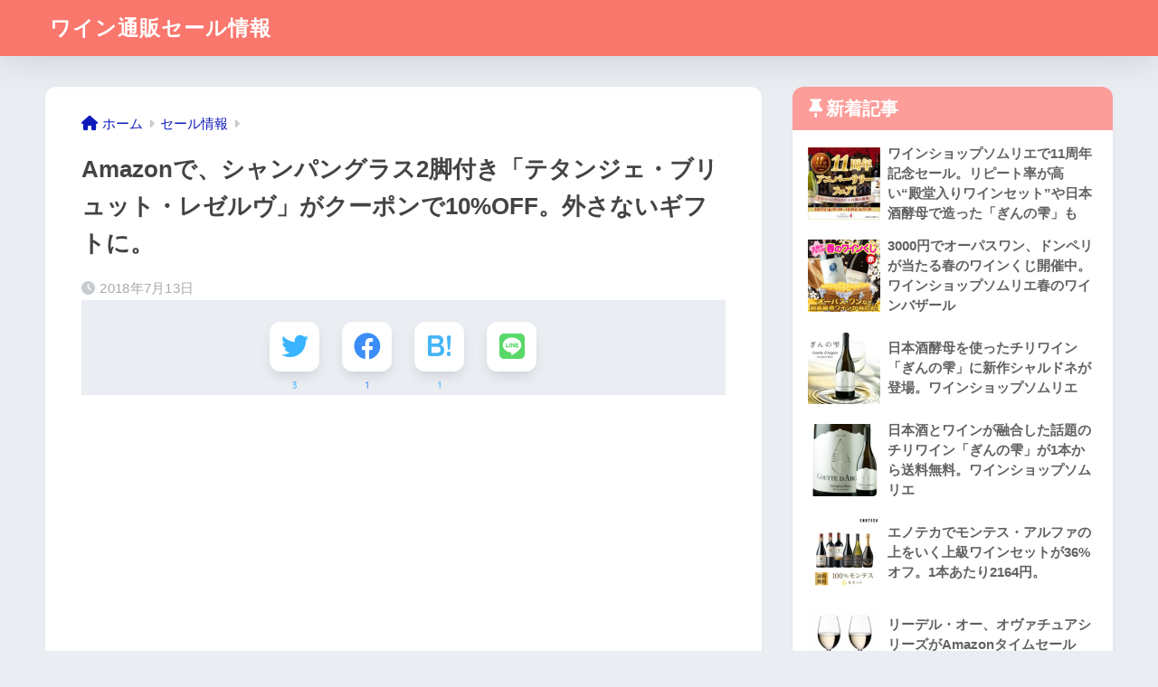

--- FILE ---
content_type: text/html; charset=UTF-8
request_url: https://salewine.net/taittinger
body_size: 15634
content:
<!DOCTYPE html>
<html lang="ja">
<head>
<meta charset="utf-8">
<meta http-equiv="X-UA-Compatible" content="IE=edge">
<meta name="HandheldFriendly" content="True">
<meta name="MobileOptimized" content="320">
<meta name="viewport" content="width=device-width, initial-scale=1, viewport-fit=cover"/>
<meta name="msapplication-TileColor" content="#fa776d">
<meta name="theme-color" content="#fa776d">
<link rel="pingback" href="https://salewine.net/xmlrpc.php">
<title>Amazonで、シャンパングラス2脚付き「テタンジェ・ブリュット・レゼルヴ」がクーポンで10%OFF。外さないギフトに。 | ワイン通販セール情報</title>
<meta name='robots' content='max-image-preview:large'/>
<link rel='dns-prefetch' href='//fonts.googleapis.com'/>
<link rel='dns-prefetch' href='//use.fontawesome.com'/>
<link rel="alternate" type="application/rss+xml" title="ワイン通販セール情報 &raquo; フィード" href="https://salewine.net/feed"/>
<link rel="alternate" type="application/rss+xml" title="ワイン通販セール情報 &raquo; コメントフィード" href="https://salewine.net/comments/feed"/>
<script type="text/javascript">window._wpemojiSettings={"baseUrl":"https:\/\/s.w.org\/images\/core\/emoji\/14.0.0\/72x72\/","ext":".png","svgUrl":"https:\/\/s.w.org\/images\/core\/emoji\/14.0.0\/svg\/","svgExt":".svg","source":{"concatemoji":"https:\/\/salewine.net\/wp-includes\/js\/wp-emoji-release.min.js?ver=6.1.1"}};!function(e,a,t){var n,r,o,i=a.createElement("canvas"),p=i.getContext&&i.getContext("2d");function s(e,t){var a=String.fromCharCode,e=(p.clearRect(0,0,i.width,i.height),p.fillText(a.apply(this,e),0,0),i.toDataURL());return p.clearRect(0,0,i.width,i.height),p.fillText(a.apply(this,t),0,0),e===i.toDataURL()}function c(e){var t=a.createElement("script");t.src=e,t.defer=t.type="text/javascript",a.getElementsByTagName("head")[0].appendChild(t)}for(o=Array("flag","emoji"),t.supports={everything:!0,everythingExceptFlag:!0},r=0;r<o.length;r++)t.supports[o[r]]=function(e){if(p&&p.fillText)switch(p.textBaseline="top",p.font="600 32px Arial",e){case"flag":return s([127987,65039,8205,9895,65039],[127987,65039,8203,9895,65039])?!1:!s([55356,56826,55356,56819],[55356,56826,8203,55356,56819])&&!s([55356,57332,56128,56423,56128,56418,56128,56421,56128,56430,56128,56423,56128,56447],[55356,57332,8203,56128,56423,8203,56128,56418,8203,56128,56421,8203,56128,56430,8203,56128,56423,8203,56128,56447]);case"emoji":return!s([129777,127995,8205,129778,127999],[129777,127995,8203,129778,127999])}return!1}(o[r]),t.supports.everything=t.supports.everything&&t.supports[o[r]],"flag"!==o[r]&&(t.supports.everythingExceptFlag=t.supports.everythingExceptFlag&&t.supports[o[r]]);t.supports.everythingExceptFlag=t.supports.everythingExceptFlag&&!t.supports.flag,t.DOMReady=!1,t.readyCallback=function(){t.DOMReady=!0},t.supports.everything||(n=function(){t.readyCallback()},a.addEventListener?(a.addEventListener("DOMContentLoaded",n,!1),e.addEventListener("load",n,!1)):(e.attachEvent("onload",n),a.attachEvent("onreadystatechange",function(){"complete"===a.readyState&&t.readyCallback()})),(e=t.source||{}).concatemoji?c(e.concatemoji):e.wpemoji&&e.twemoji&&(c(e.twemoji),c(e.wpemoji)))}(window,document,window._wpemojiSettings);</script>
<style type="text/css">
img.wp-smiley,
img.emoji {
display: inline !important;
border: none !important;
box-shadow: none !important;
height: 1em !important;
width: 1em !important;
margin: 0 0.07em !important;
vertical-align: -0.1em !important;
background: none !important;
padding: 0 !important;
}
</style>
<!-- <link rel='stylesheet' id='sng-stylesheet-css' href='https://salewine.net/wp-content/themes/sango-theme/style.css?version=3.6.17' type='text/css' media='all' /> -->
<!-- <link rel='stylesheet' id='sng-option-css' href='https://salewine.net/wp-content/themes/sango-theme/entry-option.css?version=3.6.17' type='text/css' media='all' /> -->
<!-- <link rel='stylesheet' id='sng-old-css-css' href='https://salewine.net/wp-content/themes/sango-theme/style-old.css?version=3.6.17' type='text/css' media='all' /> -->
<!-- <link rel='stylesheet' id='sango_theme_gutenberg-style-css' href='https://salewine.net/wp-content/themes/sango-theme/library/gutenberg/dist/build/style-blocks.css?version=3.6.17' type='text/css' media='all' /> -->
<link rel="stylesheet" type="text/css" href="//salewine.net/wp-content/cache/wpfc-minified/qk4qrsry/8i5ce.css" media="all"/>
<style id='sango_theme_gutenberg-style-inline-css' type='text/css'>
:root{--sgb-main-color:#fa776d;--sgb-pastel-color:#fc9d9a;--sgb-accent-color:#82d1f2;--sgb-widget-title-color:#ffffff;--sgb-widget-title-bg-color:#fc9d9a;--sgb-bg-color:#eaedf2;--wp--preset--color--sango-main:var(--sgb-main-color);--wp--preset--color--sango-pastel:var(--sgb-pastel-color);--wp--preset--color--sango-accent:var(--sgb-accent-color)}
</style>
<link rel='stylesheet' id='sng-googlefonts-css' href='https://fonts.googleapis.com/css?family=Quicksand%3A500%2C700&#038;display=swap' type='text/css' media='all'/>
<link rel='stylesheet' id='sng-fontawesome-css' href='https://use.fontawesome.com/releases/v6.1.1/css/all.css' type='text/css' media='all'/>
<!-- <link rel='stylesheet' id='wp-block-library-css' href='https://salewine.net/wp-includes/css/dist/block-library/style.min.css?ver=6.1.1' type='text/css' media='all' /> -->
<link rel="stylesheet" type="text/css" href="//salewine.net/wp-content/cache/wpfc-minified/8ae5a11p/bkdkk.css" media="all"/>
<style id='global-styles-inline-css' type='text/css'>
body{--wp--preset--color--black: #000000;--wp--preset--color--cyan-bluish-gray: #abb8c3;--wp--preset--color--white: #ffffff;--wp--preset--color--pale-pink: #f78da7;--wp--preset--color--vivid-red: #cf2e2e;--wp--preset--color--luminous-vivid-orange: #ff6900;--wp--preset--color--luminous-vivid-amber: #fcb900;--wp--preset--color--light-green-cyan: #7bdcb5;--wp--preset--color--vivid-green-cyan: #00d084;--wp--preset--color--pale-cyan-blue: #8ed1fc;--wp--preset--color--vivid-cyan-blue: #0693e3;--wp--preset--color--vivid-purple: #9b51e0;--wp--preset--color--sango-main: var(--sgb-main-color);--wp--preset--color--sango-pastel: var(--sgb-pastel-color);--wp--preset--color--sango-accent: var(--sgb-accent-color);--wp--preset--color--sango-blue: #009EF3;--wp--preset--color--sango-orange: #ffb36b;--wp--preset--color--sango-red: #f88080;--wp--preset--color--sango-green: #90d581;--wp--preset--color--sango-black: #333;--wp--preset--color--sango-gray: gray;--wp--preset--color--sango-silver: whitesmoke;--wp--preset--color--sango-light-blue: #b4e0fa;--wp--preset--color--sango-light-red: #ffebeb;--wp--preset--color--sango-light-orange: #fff9e6;--wp--preset--gradient--vivid-cyan-blue-to-vivid-purple: linear-gradient(135deg,rgba(6,147,227,1) 0%,rgb(155,81,224) 100%);--wp--preset--gradient--light-green-cyan-to-vivid-green-cyan: linear-gradient(135deg,rgb(122,220,180) 0%,rgb(0,208,130) 100%);--wp--preset--gradient--luminous-vivid-amber-to-luminous-vivid-orange: linear-gradient(135deg,rgba(252,185,0,1) 0%,rgba(255,105,0,1) 100%);--wp--preset--gradient--luminous-vivid-orange-to-vivid-red: linear-gradient(135deg,rgba(255,105,0,1) 0%,rgb(207,46,46) 100%);--wp--preset--gradient--very-light-gray-to-cyan-bluish-gray: linear-gradient(135deg,rgb(238,238,238) 0%,rgb(169,184,195) 100%);--wp--preset--gradient--cool-to-warm-spectrum: linear-gradient(135deg,rgb(74,234,220) 0%,rgb(151,120,209) 20%,rgb(207,42,186) 40%,rgb(238,44,130) 60%,rgb(251,105,98) 80%,rgb(254,248,76) 100%);--wp--preset--gradient--blush-light-purple: linear-gradient(135deg,rgb(255,206,236) 0%,rgb(152,150,240) 100%);--wp--preset--gradient--blush-bordeaux: linear-gradient(135deg,rgb(254,205,165) 0%,rgb(254,45,45) 50%,rgb(107,0,62) 100%);--wp--preset--gradient--luminous-dusk: linear-gradient(135deg,rgb(255,203,112) 0%,rgb(199,81,192) 50%,rgb(65,88,208) 100%);--wp--preset--gradient--pale-ocean: linear-gradient(135deg,rgb(255,245,203) 0%,rgb(182,227,212) 50%,rgb(51,167,181) 100%);--wp--preset--gradient--electric-grass: linear-gradient(135deg,rgb(202,248,128) 0%,rgb(113,206,126) 100%);--wp--preset--gradient--midnight: linear-gradient(135deg,rgb(2,3,129) 0%,rgb(40,116,252) 100%);--wp--preset--duotone--dark-grayscale: url('#wp-duotone-dark-grayscale');--wp--preset--duotone--grayscale: url('#wp-duotone-grayscale');--wp--preset--duotone--purple-yellow: url('#wp-duotone-purple-yellow');--wp--preset--duotone--blue-red: url('#wp-duotone-blue-red');--wp--preset--duotone--midnight: url('#wp-duotone-midnight');--wp--preset--duotone--magenta-yellow: url('#wp-duotone-magenta-yellow');--wp--preset--duotone--purple-green: url('#wp-duotone-purple-green');--wp--preset--duotone--blue-orange: url('#wp-duotone-blue-orange');--wp--preset--font-size--small: 13px;--wp--preset--font-size--medium: 20px;--wp--preset--font-size--large: 36px;--wp--preset--font-size--x-large: 42px;--wp--preset--font-family--default: "Helvetica", "Arial", "Hiragino Kaku Gothic ProN", "Hiragino Sans", YuGothic, "Yu Gothic", "メイリオ", Meiryo, sans-serif;--wp--preset--font-family--notosans: "Noto Sans JP", var(--wp--preset--font-family--default);--wp--preset--font-family--mplusrounded: "M PLUS Rounded 1c", var(--wp--preset--font-family--default);--wp--preset--font-family--dfont: "Quicksand", var(--wp--preset--font-family--default);--wp--preset--spacing--20: 0.44rem;--wp--preset--spacing--30: 0.67rem;--wp--preset--spacing--40: 1rem;--wp--preset--spacing--50: 1.5rem;--wp--preset--spacing--60: 2.25rem;--wp--preset--spacing--70: 3.38rem;--wp--preset--spacing--80: 5.06rem;--wp--custom--wrap--width: 92%;--wp--custom--wrap--default-width: 800px;--wp--custom--wrap--content-width: 1180px;--wp--custom--wrap--max-width: var(--wp--custom--wrap--content-width);--wp--custom--wrap--side: 30%;--wp--custom--wrap--gap: 2em;--wp--custom--wrap--mobile--padding: 15px;--wp--custom--shadow--large: 0 15px 30px -7px rgba(0, 12, 66, 0.15 );--wp--custom--shadow--large-hover: 0 40px 50px -15px rgba(0, 12, 66, 0.2 );--wp--custom--shadow--medium: 0 6px 13px -3px rgba(0, 12, 66, 0.1), 0 0px 1px rgba(0,30,100, 0.1 );--wp--custom--shadow--medium-hover: 0 12px 45px -9px rgb(0 0 0 / 23%);--wp--custom--shadow--solid: 0 1px 2px 0 rgba(24, 44, 84, 0.1), 0 1px 3px 1px rgba(24, 44, 84, 0.1);--wp--custom--shadow--solid-hover: 0 2px 4px 0 rgba(24, 44, 84, 0.1), 0 2px 8px 0 rgba(24, 44, 84, 0.1);--wp--custom--shadow--small: 0 2px 4px #4385bb12;--wp--custom--rounded--medium: 12px;--wp--custom--rounded--small: 6px;--wp--custom--widget--padding-horizontal: 18px;--wp--custom--widget--padding-vertical: 6px;--wp--custom--widget--icon-margin: 6px;--wp--custom--widget--gap: 2.5em;--wp--custom--entry--gap: 1.5rem;--wp--custom--entry--gap-mobile: 1rem;--wp--custom--entry--border-color: #eaedf2;--wp--custom--animation--fade-in: fadeIn 0.7s ease 0s 1 normal;--wp--custom--animation--header: fadeHeader 1s ease 0s 1 normal;--wp--custom--transition--default: 0.3s ease-in-out;--wp--custom--totop--opacity: 0.6;--wp--custom--totop--right: 18px;--wp--custom--totop--bottom: 20px;--wp--custom--totop--mobile--right: 15px;--wp--custom--totop--mobile--bottom: 10px;--wp--custom--toc--button--opacity: 0.6;--wp--custom--footer--column-gap: 40px;}body { margin: 0;--wp--style--global--content-size: 900px;--wp--style--global--wide-size: 980px; }.wp-site-blocks > .alignleft { float: left; margin-right: 2em; }.wp-site-blocks > .alignright { float: right; margin-left: 2em; }.wp-site-blocks > .aligncenter { justify-content: center; margin-left: auto; margin-right: auto; }.wp-site-blocks > * { margin-block-start: 0; margin-block-end: 0; }.wp-site-blocks > * + * { margin-block-start: 1.5rem; }body { --wp--style--block-gap: 1.5rem; }body .is-layout-flow > *{margin-block-start: 0;margin-block-end: 0;}body .is-layout-flow > * + *{margin-block-start: 1.5rem;margin-block-end: 0;}body .is-layout-constrained > *{margin-block-start: 0;margin-block-end: 0;}body .is-layout-constrained > * + *{margin-block-start: 1.5rem;margin-block-end: 0;}body .is-layout-flex{gap: 1.5rem;}body .is-layout-flow > .alignleft{float: left;margin-inline-start: 0;margin-inline-end: 2em;}body .is-layout-flow > .alignright{float: right;margin-inline-start: 2em;margin-inline-end: 0;}body .is-layout-flow > .aligncenter{margin-left: auto !important;margin-right: auto !important;}body .is-layout-constrained > .alignleft{float: left;margin-inline-start: 0;margin-inline-end: 2em;}body .is-layout-constrained > .alignright{float: right;margin-inline-start: 2em;margin-inline-end: 0;}body .is-layout-constrained > .aligncenter{margin-left: auto !important;margin-right: auto !important;}body .is-layout-constrained > :where(:not(.alignleft):not(.alignright):not(.alignfull)){max-width: var(--wp--style--global--content-size);margin-left: auto !important;margin-right: auto !important;}body .is-layout-constrained > .alignwide{max-width: var(--wp--style--global--wide-size);}body .is-layout-flex{display: flex;}body .is-layout-flex{flex-wrap: wrap;align-items: center;}body .is-layout-flex > *{margin: 0;}body{font-family: var(--sgb-font-family);padding-top: 0px;padding-right: 0px;padding-bottom: 0px;padding-left: 0px;}a:where(:not(.wp-element-button)){text-decoration: underline;}.wp-element-button, .wp-block-button__link{background-color: #32373c;border-width: 0;color: #fff;font-family: inherit;font-size: inherit;line-height: inherit;padding: calc(0.667em + 2px) calc(1.333em + 2px);text-decoration: none;}.has-black-color{color: var(--wp--preset--color--black) !important;}.has-cyan-bluish-gray-color{color: var(--wp--preset--color--cyan-bluish-gray) !important;}.has-white-color{color: var(--wp--preset--color--white) !important;}.has-pale-pink-color{color: var(--wp--preset--color--pale-pink) !important;}.has-vivid-red-color{color: var(--wp--preset--color--vivid-red) !important;}.has-luminous-vivid-orange-color{color: var(--wp--preset--color--luminous-vivid-orange) !important;}.has-luminous-vivid-amber-color{color: var(--wp--preset--color--luminous-vivid-amber) !important;}.has-light-green-cyan-color{color: var(--wp--preset--color--light-green-cyan) !important;}.has-vivid-green-cyan-color{color: var(--wp--preset--color--vivid-green-cyan) !important;}.has-pale-cyan-blue-color{color: var(--wp--preset--color--pale-cyan-blue) !important;}.has-vivid-cyan-blue-color{color: var(--wp--preset--color--vivid-cyan-blue) !important;}.has-vivid-purple-color{color: var(--wp--preset--color--vivid-purple) !important;}.has-sango-main-color{color: var(--wp--preset--color--sango-main) !important;}.has-sango-pastel-color{color: var(--wp--preset--color--sango-pastel) !important;}.has-sango-accent-color{color: var(--wp--preset--color--sango-accent) !important;}.has-sango-blue-color{color: var(--wp--preset--color--sango-blue) !important;}.has-sango-orange-color{color: var(--wp--preset--color--sango-orange) !important;}.has-sango-red-color{color: var(--wp--preset--color--sango-red) !important;}.has-sango-green-color{color: var(--wp--preset--color--sango-green) !important;}.has-sango-black-color{color: var(--wp--preset--color--sango-black) !important;}.has-sango-gray-color{color: var(--wp--preset--color--sango-gray) !important;}.has-sango-silver-color{color: var(--wp--preset--color--sango-silver) !important;}.has-sango-light-blue-color{color: var(--wp--preset--color--sango-light-blue) !important;}.has-sango-light-red-color{color: var(--wp--preset--color--sango-light-red) !important;}.has-sango-light-orange-color{color: var(--wp--preset--color--sango-light-orange) !important;}.has-black-background-color{background-color: var(--wp--preset--color--black) !important;}.has-cyan-bluish-gray-background-color{background-color: var(--wp--preset--color--cyan-bluish-gray) !important;}.has-white-background-color{background-color: var(--wp--preset--color--white) !important;}.has-pale-pink-background-color{background-color: var(--wp--preset--color--pale-pink) !important;}.has-vivid-red-background-color{background-color: var(--wp--preset--color--vivid-red) !important;}.has-luminous-vivid-orange-background-color{background-color: var(--wp--preset--color--luminous-vivid-orange) !important;}.has-luminous-vivid-amber-background-color{background-color: var(--wp--preset--color--luminous-vivid-amber) !important;}.has-light-green-cyan-background-color{background-color: var(--wp--preset--color--light-green-cyan) !important;}.has-vivid-green-cyan-background-color{background-color: var(--wp--preset--color--vivid-green-cyan) !important;}.has-pale-cyan-blue-background-color{background-color: var(--wp--preset--color--pale-cyan-blue) !important;}.has-vivid-cyan-blue-background-color{background-color: var(--wp--preset--color--vivid-cyan-blue) !important;}.has-vivid-purple-background-color{background-color: var(--wp--preset--color--vivid-purple) !important;}.has-sango-main-background-color{background-color: var(--wp--preset--color--sango-main) !important;}.has-sango-pastel-background-color{background-color: var(--wp--preset--color--sango-pastel) !important;}.has-sango-accent-background-color{background-color: var(--wp--preset--color--sango-accent) !important;}.has-sango-blue-background-color{background-color: var(--wp--preset--color--sango-blue) !important;}.has-sango-orange-background-color{background-color: var(--wp--preset--color--sango-orange) !important;}.has-sango-red-background-color{background-color: var(--wp--preset--color--sango-red) !important;}.has-sango-green-background-color{background-color: var(--wp--preset--color--sango-green) !important;}.has-sango-black-background-color{background-color: var(--wp--preset--color--sango-black) !important;}.has-sango-gray-background-color{background-color: var(--wp--preset--color--sango-gray) !important;}.has-sango-silver-background-color{background-color: var(--wp--preset--color--sango-silver) !important;}.has-sango-light-blue-background-color{background-color: var(--wp--preset--color--sango-light-blue) !important;}.has-sango-light-red-background-color{background-color: var(--wp--preset--color--sango-light-red) !important;}.has-sango-light-orange-background-color{background-color: var(--wp--preset--color--sango-light-orange) !important;}.has-black-border-color{border-color: var(--wp--preset--color--black) !important;}.has-cyan-bluish-gray-border-color{border-color: var(--wp--preset--color--cyan-bluish-gray) !important;}.has-white-border-color{border-color: var(--wp--preset--color--white) !important;}.has-pale-pink-border-color{border-color: var(--wp--preset--color--pale-pink) !important;}.has-vivid-red-border-color{border-color: var(--wp--preset--color--vivid-red) !important;}.has-luminous-vivid-orange-border-color{border-color: var(--wp--preset--color--luminous-vivid-orange) !important;}.has-luminous-vivid-amber-border-color{border-color: var(--wp--preset--color--luminous-vivid-amber) !important;}.has-light-green-cyan-border-color{border-color: var(--wp--preset--color--light-green-cyan) !important;}.has-vivid-green-cyan-border-color{border-color: var(--wp--preset--color--vivid-green-cyan) !important;}.has-pale-cyan-blue-border-color{border-color: var(--wp--preset--color--pale-cyan-blue) !important;}.has-vivid-cyan-blue-border-color{border-color: var(--wp--preset--color--vivid-cyan-blue) !important;}.has-vivid-purple-border-color{border-color: var(--wp--preset--color--vivid-purple) !important;}.has-sango-main-border-color{border-color: var(--wp--preset--color--sango-main) !important;}.has-sango-pastel-border-color{border-color: var(--wp--preset--color--sango-pastel) !important;}.has-sango-accent-border-color{border-color: var(--wp--preset--color--sango-accent) !important;}.has-sango-blue-border-color{border-color: var(--wp--preset--color--sango-blue) !important;}.has-sango-orange-border-color{border-color: var(--wp--preset--color--sango-orange) !important;}.has-sango-red-border-color{border-color: var(--wp--preset--color--sango-red) !important;}.has-sango-green-border-color{border-color: var(--wp--preset--color--sango-green) !important;}.has-sango-black-border-color{border-color: var(--wp--preset--color--sango-black) !important;}.has-sango-gray-border-color{border-color: var(--wp--preset--color--sango-gray) !important;}.has-sango-silver-border-color{border-color: var(--wp--preset--color--sango-silver) !important;}.has-sango-light-blue-border-color{border-color: var(--wp--preset--color--sango-light-blue) !important;}.has-sango-light-red-border-color{border-color: var(--wp--preset--color--sango-light-red) !important;}.has-sango-light-orange-border-color{border-color: var(--wp--preset--color--sango-light-orange) !important;}.has-vivid-cyan-blue-to-vivid-purple-gradient-background{background: var(--wp--preset--gradient--vivid-cyan-blue-to-vivid-purple) !important;}.has-light-green-cyan-to-vivid-green-cyan-gradient-background{background: var(--wp--preset--gradient--light-green-cyan-to-vivid-green-cyan) !important;}.has-luminous-vivid-amber-to-luminous-vivid-orange-gradient-background{background: var(--wp--preset--gradient--luminous-vivid-amber-to-luminous-vivid-orange) !important;}.has-luminous-vivid-orange-to-vivid-red-gradient-background{background: var(--wp--preset--gradient--luminous-vivid-orange-to-vivid-red) !important;}.has-very-light-gray-to-cyan-bluish-gray-gradient-background{background: var(--wp--preset--gradient--very-light-gray-to-cyan-bluish-gray) !important;}.has-cool-to-warm-spectrum-gradient-background{background: var(--wp--preset--gradient--cool-to-warm-spectrum) !important;}.has-blush-light-purple-gradient-background{background: var(--wp--preset--gradient--blush-light-purple) !important;}.has-blush-bordeaux-gradient-background{background: var(--wp--preset--gradient--blush-bordeaux) !important;}.has-luminous-dusk-gradient-background{background: var(--wp--preset--gradient--luminous-dusk) !important;}.has-pale-ocean-gradient-background{background: var(--wp--preset--gradient--pale-ocean) !important;}.has-electric-grass-gradient-background{background: var(--wp--preset--gradient--electric-grass) !important;}.has-midnight-gradient-background{background: var(--wp--preset--gradient--midnight) !important;}.has-small-font-size{font-size: var(--wp--preset--font-size--small) !important;}.has-medium-font-size{font-size: var(--wp--preset--font-size--medium) !important;}.has-large-font-size{font-size: var(--wp--preset--font-size--large) !important;}.has-x-large-font-size{font-size: var(--wp--preset--font-size--x-large) !important;}.has-default-font-family{font-family: var(--wp--preset--font-family--default) !important;}.has-notosans-font-family{font-family: var(--wp--preset--font-family--notosans) !important;}.has-mplusrounded-font-family{font-family: var(--wp--preset--font-family--mplusrounded) !important;}.has-dfont-font-family{font-family: var(--wp--preset--font-family--dfont) !important;}
.wp-block-navigation a:where(:not(.wp-element-button)){color: inherit;}
.wp-block-pullquote{font-size: 1.5em;line-height: 1.6;}
.wp-block-button .wp-block-button__link{background-color: var(--wp--preset--color--sango-main);border-radius: var(--wp--custom--rounded--medium);color: #fff;font-size: 18px;font-weight: 600;padding-top: 0.4em;padding-right: 1.3em;padding-bottom: 0.4em;padding-left: 1.3em;}
</style>
<!-- <link rel='stylesheet' id='avatar-manager-css' href='https://salewine.net/wp-content/plugins/avatar-manager/assets/css/avatar-manager.min.css' type='text/css' media='all' /> -->
<!-- <link rel='stylesheet' id='contact-form-7-css' href='https://salewine.net/wp-content/plugins/contact-form-7/includes/css/styles.css' type='text/css' media='all' /> -->
<!-- <link rel='stylesheet' id='yyi_rinker_stylesheet-css' href='https://salewine.net/wp-content/plugins/yyi-rinker/css/style.css?v=1.1.10' type='text/css' media='all' /> -->
<!-- <link rel='stylesheet' id='child-style-css' href='https://salewine.net/wp-content/themes/sango-theme-child/style.css' type='text/css' media='all' /> -->
<!-- <link rel='stylesheet' id='jquery-lazyloadxt-spinner-css-css' href='//salewine.net/wp-content/plugins/a3-lazy-load/assets/css/jquery.lazyloadxt.spinner.css' type='text/css' media='all' /> -->
<!-- <link rel='stylesheet' id='a3a3_lazy_load-css' href='//salewine.net/wp-content/uploads/sass/a3_lazy_load.min.css' type='text/css' media='all' /> -->
<link rel="stylesheet" type="text/css" href="//salewine.net/wp-content/cache/wpfc-minified/1yllf8vt/8i5ce.css" media="all"/>
<link rel="https://api.w.org/" href="https://salewine.net/wp-json/"/><link rel="alternate" type="application/json" href="https://salewine.net/wp-json/wp/v2/posts/920"/><link rel="EditURI" type="application/rsd+xml" title="RSD" href="https://salewine.net/xmlrpc.php?rsd"/>
<link rel="canonical" href="https://salewine.net/taittinger"/>
<link rel='shortlink' href='https://salewine.net/?p=920'/>
<link rel="alternate" type="application/json+oembed" href="https://salewine.net/wp-json/oembed/1.0/embed?url=https%3A%2F%2Fsalewine.net%2Ftaittinger"/>
<link rel="alternate" type="text/xml+oembed" href="https://salewine.net/wp-json/oembed/1.0/embed?url=https%3A%2F%2Fsalewine.net%2Ftaittinger&#038;format=xml"/>
<script src='//salewine.net/wp-content/cache/wpfc-minified/kniyyknd/bkdkk.js' type="text/javascript"></script>
<!-- <script type='text/javascript' src='https://salewine.net/wp-includes/js/jquery/jquery.min.js?ver=3.6.1' id='jquery-core-js'></script> -->
<!-- <script type='text/javascript' src='https://salewine.net/wp-includes/js/jquery/jquery-migrate.min.js?ver=3.3.2' id='jquery-migrate-js'></script> -->
<script type="text/javascript" language="javascript">var vc_pid="885529827";</script><script type="text/javascript" src="//aml.valuecommerce.com/vcdal.js" async></script><style>
.yyi-rinker-images {
display: flex;
justify-content: center;
align-items: center;
position: relative;
}
div.yyi-rinker-image img.yyi-rinker-main-img.hidden {
display: none;
}
.yyi-rinker-images-arrow {
cursor: pointer;
position: absolute;
top: 50%;
display: block;
margin-top: -11px;
opacity: 0.6;
width: 22px;
}
.yyi-rinker-images-arrow-left{
left: -10px;
}
.yyi-rinker-images-arrow-right{
right: -10px;
}
.yyi-rinker-images-arrow-left.hidden {
display: none;
}
.yyi-rinker-images-arrow-right.hidden {
display: none;
}
div.yyi-rinker-contents.yyi-rinker-design-tate  div.yyi-rinker-box{
flex-direction: column;
}
div.yyi-rinker-contents.yyi-rinker-design-slim div.yyi-rinker-box .yyi-rinker-links {
flex-direction: column;
}
div.yyi-rinker-contents.yyi-rinker-design-slim div.yyi-rinker-info {
width: 100%;
}
div.yyi-rinker-contents.yyi-rinker-design-slim .yyi-rinker-title {
text-align: center;
}
div.yyi-rinker-contents.yyi-rinker-design-slim .yyi-rinker-links {
text-align: center;
}
div.yyi-rinker-contents.yyi-rinker-design-slim .yyi-rinker-image {
margin: auto;
}
div.yyi-rinker-contents.yyi-rinker-design-slim div.yyi-rinker-info ul.yyi-rinker-links li {
align-self: stretch;
}
div.yyi-rinker-contents.yyi-rinker-design-slim div.yyi-rinker-box div.yyi-rinker-info {
padding: 0;
}
div.yyi-rinker-contents.yyi-rinker-design-slim div.yyi-rinker-box {
flex-direction: column;
padding: 14px 5px 0;
}
.yyi-rinker-design-slim div.yyi-rinker-box div.yyi-rinker-info {
text-align: center;
}
.yyi-rinker-design-slim div.price-box span.price {
display: block;
}
div.yyi-rinker-contents.yyi-rinker-design-slim div.yyi-rinker-info div.yyi-rinker-title a{
font-size:16px;
}
div.yyi-rinker-contents.yyi-rinker-design-slim ul.yyi-rinker-links li.amazonkindlelink:before,  div.yyi-rinker-contents.yyi-rinker-design-slim ul.yyi-rinker-links li.amazonlink:before,  div.yyi-rinker-contents.yyi-rinker-design-slim ul.yyi-rinker-links li.rakutenlink:before,  div.yyi-rinker-contents.yyi-rinker-design-slim ul.yyi-rinker-links li.yahoolink:before {
font-size:12px;
}
div.yyi-rinker-contents.yyi-rinker-design-slim ul.yyi-rinker-links li a {
font-size: 13px;
}
.entry-content ul.yyi-rinker-links li {
padding: 0;
}
</style><meta property="og:title" content="Amazonで、シャンパングラス2脚付き「テタンジェ・ブリュット・レゼルヴ」がクーポンで10%OFF。外さないギフトに。"/>
<meta property="og:description" content="Amazonで、ノーベル賞晩餐会で出されたシャンパーニュ、テタンジェ・ブリュット・レゼルヴが10%OFFでセール中です。8280→7452円。 テタンジェオリジナルのシャンパンペアグラスが付いてきます。ギフトボックス入り ... "/>
<meta property="og:type" content="article"/>
<meta property="og:url" content="https://salewine.net/taittinger"/>
<meta property="og:image" content="https://salewine.net/wp-content/uploads/2018/07/taittinger.jpg"/>
<meta name="thumbnail" content="https://salewine.net/wp-content/uploads/2018/07/taittinger.jpg"/>
<meta property="og:site_name" content="ワイン通販セール情報"/>
<meta name="twitter:card" content="summary_large_image"/>
<script async src="//pagead2.googlesyndication.com/pagead/js/adsbygoogle.js"></script>
<script>(adsbygoogle=window.adsbygoogle||[]).push({google_ad_client:"ca-pub-6700937856047328",enable_page_level_ads:true});</script>	<script>(function(i,s,o,g,r,a,m){i['GoogleAnalyticsObject']=r;i[r]=i[r]||function(){(i[r].q=i[r].q||[]).push(arguments)},i[r].l=1*new Date();a=s.createElement(o),m=s.getElementsByTagName(o)[0];a.async=1;a.src=g;m.parentNode.insertBefore(a,m)})(window,document,'script','//www.google-analytics.com/analytics.js','ga');ga('create','UA-114056772-1','auto');ga('send','pageview');</script>
<link rel="icon" href="https://salewine.net/wp-content/uploads/2018/03/cropped-salewine-icon-1-32x32.jpeg" sizes="32x32"/>
<link rel="icon" href="https://salewine.net/wp-content/uploads/2018/03/cropped-salewine-icon-1-192x192.jpeg" sizes="192x192"/>
<link rel="apple-touch-icon" href="https://salewine.net/wp-content/uploads/2018/03/cropped-salewine-icon-1-180x180.jpeg"/>
<meta name="msapplication-TileImage" content="https://salewine.net/wp-content/uploads/2018/03/cropped-salewine-icon-1-270x270.jpeg"/>
<style> a{color:#0e1bbb}.header, .drawer__title{background-color:#fa776d}#logo a{color:#FFF}.desktop-nav li a , .mobile-nav li a, #drawer__open, .header-search__open, .drawer__title{color:#FFF}.drawer__title__close span, .drawer__title__close span:before{background:#FFF}.desktop-nav li:after{background:#FFF}.mobile-nav .current-menu-item{border-bottom-color:#FFF}.widgettitle, .sidebar .wp-block-group h2, .drawer .wp-block-group h2{color:#ffffff;background-color:#fc9d9a}#footer-menu a, .copyright{color:#FFF}#footer-menu{background-color:#fa776d}.footer{background-color:#e0e4eb}.footer, .footer a, .footer .widget ul li a{color:#3c3c3c}body{font-size:100%}@media only screen and (min-width:481px){body{font-size:107%}}@media only screen and (min-width:1030px){body{font-size:107%}}.totop{background:#009EF3}.header-info a{color:#FFF;background:linear-gradient(95deg, #738bff, #85e3ec)}.fixed-menu ul{background:#FFF}.fixed-menu a{color:#a2a7ab}.fixed-menu .current-menu-item a, .fixed-menu ul li a.active{color:#009EF3}.post-tab{background:#FFF}.post-tab > div{color:#a7a7a7}body{--sgb-font-family:var(--wp--preset--font-family--default)}#fixed_sidebar{top:0px}:target{scroll-margin-top:0px}</style></head>
<body class="post-template-default single single-post postid-920 single-format-standard fa5">
<svg xmlns="http://www.w3.org/2000/svg" viewBox="0 0 0 0" width="0" height="0" focusable="false" role="none" style="visibility: hidden; position: absolute; left: -9999px; overflow: hidden;"><defs><filter id="wp-duotone-dark-grayscale"><feColorMatrix color-interpolation-filters="sRGB" type="matrix" values=" .299 .587 .114 0 0 .299 .587 .114 0 0 .299 .587 .114 0 0 .299 .587 .114 0 0 "/><feComponentTransfer color-interpolation-filters="sRGB"><feFuncR type="table" tableValues="0 0.49803921568627"/><feFuncG type="table" tableValues="0 0.49803921568627"/><feFuncB type="table" tableValues="0 0.49803921568627"/><feFuncA type="table" tableValues="1 1"/></feComponentTransfer><feComposite in2="SourceGraphic" operator="in"/></filter></defs></svg><svg xmlns="http://www.w3.org/2000/svg" viewBox="0 0 0 0" width="0" height="0" focusable="false" role="none" style="visibility: hidden; position: absolute; left: -9999px; overflow: hidden;"><defs><filter id="wp-duotone-grayscale"><feColorMatrix color-interpolation-filters="sRGB" type="matrix" values=" .299 .587 .114 0 0 .299 .587 .114 0 0 .299 .587 .114 0 0 .299 .587 .114 0 0 "/><feComponentTransfer color-interpolation-filters="sRGB"><feFuncR type="table" tableValues="0 1"/><feFuncG type="table" tableValues="0 1"/><feFuncB type="table" tableValues="0 1"/><feFuncA type="table" tableValues="1 1"/></feComponentTransfer><feComposite in2="SourceGraphic" operator="in"/></filter></defs></svg><svg xmlns="http://www.w3.org/2000/svg" viewBox="0 0 0 0" width="0" height="0" focusable="false" role="none" style="visibility: hidden; position: absolute; left: -9999px; overflow: hidden;"><defs><filter id="wp-duotone-purple-yellow"><feColorMatrix color-interpolation-filters="sRGB" type="matrix" values=" .299 .587 .114 0 0 .299 .587 .114 0 0 .299 .587 .114 0 0 .299 .587 .114 0 0 "/><feComponentTransfer color-interpolation-filters="sRGB"><feFuncR type="table" tableValues="0.54901960784314 0.98823529411765"/><feFuncG type="table" tableValues="0 1"/><feFuncB type="table" tableValues="0.71764705882353 0.25490196078431"/><feFuncA type="table" tableValues="1 1"/></feComponentTransfer><feComposite in2="SourceGraphic" operator="in"/></filter></defs></svg><svg xmlns="http://www.w3.org/2000/svg" viewBox="0 0 0 0" width="0" height="0" focusable="false" role="none" style="visibility: hidden; position: absolute; left: -9999px; overflow: hidden;"><defs><filter id="wp-duotone-blue-red"><feColorMatrix color-interpolation-filters="sRGB" type="matrix" values=" .299 .587 .114 0 0 .299 .587 .114 0 0 .299 .587 .114 0 0 .299 .587 .114 0 0 "/><feComponentTransfer color-interpolation-filters="sRGB"><feFuncR type="table" tableValues="0 1"/><feFuncG type="table" tableValues="0 0.27843137254902"/><feFuncB type="table" tableValues="0.5921568627451 0.27843137254902"/><feFuncA type="table" tableValues="1 1"/></feComponentTransfer><feComposite in2="SourceGraphic" operator="in"/></filter></defs></svg><svg xmlns="http://www.w3.org/2000/svg" viewBox="0 0 0 0" width="0" height="0" focusable="false" role="none" style="visibility: hidden; position: absolute; left: -9999px; overflow: hidden;"><defs><filter id="wp-duotone-midnight"><feColorMatrix color-interpolation-filters="sRGB" type="matrix" values=" .299 .587 .114 0 0 .299 .587 .114 0 0 .299 .587 .114 0 0 .299 .587 .114 0 0 "/><feComponentTransfer color-interpolation-filters="sRGB"><feFuncR type="table" tableValues="0 0"/><feFuncG type="table" tableValues="0 0.64705882352941"/><feFuncB type="table" tableValues="0 1"/><feFuncA type="table" tableValues="1 1"/></feComponentTransfer><feComposite in2="SourceGraphic" operator="in"/></filter></defs></svg><svg xmlns="http://www.w3.org/2000/svg" viewBox="0 0 0 0" width="0" height="0" focusable="false" role="none" style="visibility: hidden; position: absolute; left: -9999px; overflow: hidden;"><defs><filter id="wp-duotone-magenta-yellow"><feColorMatrix color-interpolation-filters="sRGB" type="matrix" values=" .299 .587 .114 0 0 .299 .587 .114 0 0 .299 .587 .114 0 0 .299 .587 .114 0 0 "/><feComponentTransfer color-interpolation-filters="sRGB"><feFuncR type="table" tableValues="0.78039215686275 1"/><feFuncG type="table" tableValues="0 0.94901960784314"/><feFuncB type="table" tableValues="0.35294117647059 0.47058823529412"/><feFuncA type="table" tableValues="1 1"/></feComponentTransfer><feComposite in2="SourceGraphic" operator="in"/></filter></defs></svg><svg xmlns="http://www.w3.org/2000/svg" viewBox="0 0 0 0" width="0" height="0" focusable="false" role="none" style="visibility: hidden; position: absolute; left: -9999px; overflow: hidden;"><defs><filter id="wp-duotone-purple-green"><feColorMatrix color-interpolation-filters="sRGB" type="matrix" values=" .299 .587 .114 0 0 .299 .587 .114 0 0 .299 .587 .114 0 0 .299 .587 .114 0 0 "/><feComponentTransfer color-interpolation-filters="sRGB"><feFuncR type="table" tableValues="0.65098039215686 0.40392156862745"/><feFuncG type="table" tableValues="0 1"/><feFuncB type="table" tableValues="0.44705882352941 0.4"/><feFuncA type="table" tableValues="1 1"/></feComponentTransfer><feComposite in2="SourceGraphic" operator="in"/></filter></defs></svg><svg xmlns="http://www.w3.org/2000/svg" viewBox="0 0 0 0" width="0" height="0" focusable="false" role="none" style="visibility: hidden; position: absolute; left: -9999px; overflow: hidden;"><defs><filter id="wp-duotone-blue-orange"><feColorMatrix color-interpolation-filters="sRGB" type="matrix" values=" .299 .587 .114 0 0 .299 .587 .114 0 0 .299 .587 .114 0 0 .299 .587 .114 0 0 "/><feComponentTransfer color-interpolation-filters="sRGB"><feFuncR type="table" tableValues="0.098039215686275 1"/><feFuncG type="table" tableValues="0 0.66274509803922"/><feFuncB type="table" tableValues="0.84705882352941 0.41960784313725"/><feFuncA type="table" tableValues="1 1"/></feComponentTransfer><feComposite in2="SourceGraphic" operator="in"/></filter></defs></svg>  <div id="container"> 
<header class="header">
<div id="inner-header" class="wrap">
<div id="logo" class="header-logo h1 dfont">
<a href="https://salewine.net/" class="header-logo__link">
ワイン通販セール情報    </a>
</div>
<div class="header-search">
<input type="checkbox" class="header-search__input" id="header-search-input" onclick="document.querySelector('.header-search__modal .searchform__input').focus()">
<label class="header-search__close" for="header-search-input"></label>
<div class="header-search__modal">
<form role="search" method="get" class="searchform" action="https://salewine.net/">
<div>
<input type="search" class="searchform__input" name="s" value="" placeholder="検索"/>
<button type="submit" class="searchform__submit" aria-label="検索"><i class="fas fa-search" aria-hidden="true"></i></button>
</div>
</form>  </div>
</div>  </div>
</header>
<div id="content">
<div id="inner-content" class="wrap cf">
<main id="main">
<article id="entry" class="post-920 post type-post status-publish format-standard has-post-thumbnail category-sale">
<header class="article-header entry-header">
<nav id="breadcrumb" class="breadcrumb"><ul itemscope itemtype="http://schema.org/BreadcrumbList"><li itemprop="itemListElement" itemscope itemtype="http://schema.org/ListItem"><a href="https://salewine.net" itemprop="item"><span itemprop="name">ホーム</span></a><meta itemprop="position" content="1"/></li><li itemprop="itemListElement" itemscope itemtype="http://schema.org/ListItem"><a href="https://salewine.net/category/sale" itemprop="item"><span itemprop="name">セール情報</span></a><meta itemprop="position" content="2"/></li></ul></nav>  <h1 class="entry-title single-title">Amazonで、シャンパングラス2脚付き「テタンジェ・ブリュット・レゼルヴ」がクーポンで10%OFF。外さないギフトに。</h1>
<div class="entry-meta vcard">
<time class="pubdate entry-time" itemprop="datePublished" datetime="2018-07-13">2018年7月13日</time>  </div>
<div class="sns-btn sns-dif">
<ul>
<!-- twitter -->
<li class="tw sns-btn__item">
<a href="https://twitter.com/intent/tweet?url=https%3A%2F%2Fsalewine.net%2Ftaittinger&text=Amazon%E3%81%A7%E3%80%81%E3%82%B7%E3%83%A3%E3%83%B3%E3%83%91%E3%83%B3%E3%82%B0%E3%83%A9%E3%82%B92%E8%84%9A%E4%BB%98%E3%81%8D%E3%80%8C%E3%83%86%E3%82%BF%E3%83%B3%E3%82%B8%E3%82%A7%E3%83%BB%E3%83%96%E3%83%AA%E3%83%A5%E3%83%83%E3%83%88%E3%83%BB%E3%83%AC%E3%82%BC%E3%83%AB%E3%83%B4%E3%80%8D%E3%81%8C%E3%82%AF%E3%83%BC%E3%83%9D%E3%83%B3%E3%81%A710%25OFF%E3%80%82%E5%A4%96%E3%81%95%E3%81%AA%E3%81%84%E3%82%AE%E3%83%95%E3%83%88%E3%81%AB%E3%80%82%EF%BD%9C%E3%83%AF%E3%82%A4%E3%83%B3%E9%80%9A%E8%B2%A9%E3%82%BB%E3%83%BC%E3%83%AB%E6%83%85%E5%A0%B1" target="_blank" rel="nofollow noopener noreferrer" aria-label="Twitterでシェアする">
<i class="fab fa-twitter" aria-hidden="true"></i>            <span class="share_txt">ツイート</span>
</a>
<span class="scc dfont">3</span>        </li>
<!-- facebook -->
<li class="fb sns-btn__item">
<a href="https://www.facebook.com/share.php?u=https%3A%2F%2Fsalewine.net%2Ftaittinger" target="_blank" rel="nofollow noopener noreferrer" aria-label="Facebookでシェアする">
<i class="fab fa-facebook" aria-hidden="true"></i>            <span class="share_txt">シェア</span>
</a>
<span class="scc dfont">1</span>        </li>
<!-- はてなブックマーク -->
<li class="hatebu sns-btn__item">
<a href="http://b.hatena.ne.jp/add?mode=confirm&url=https%3A%2F%2Fsalewine.net%2Ftaittinger&title=Amazon%E3%81%A7%E3%80%81%E3%82%B7%E3%83%A3%E3%83%B3%E3%83%91%E3%83%B3%E3%82%B0%E3%83%A9%E3%82%B92%E8%84%9A%E4%BB%98%E3%81%8D%E3%80%8C%E3%83%86%E3%82%BF%E3%83%B3%E3%82%B8%E3%82%A7%E3%83%BB%E3%83%96%E3%83%AA%E3%83%A5%E3%83%83%E3%83%88%E3%83%BB%E3%83%AC%E3%82%BC%E3%83%AB%E3%83%B4%E3%80%8D%E3%81%8C%E3%82%AF%E3%83%BC%E3%83%9D%E3%83%B3%E3%81%A710%25OFF%E3%80%82%E5%A4%96%E3%81%95%E3%81%AA%E3%81%84%E3%82%AE%E3%83%95%E3%83%88%E3%81%AB%E3%80%82%EF%BD%9C%E3%83%AF%E3%82%A4%E3%83%B3%E9%80%9A%E8%B2%A9%E3%82%BB%E3%83%BC%E3%83%AB%E6%83%85%E5%A0%B1" target="_blank" rel="nofollow noopener noreferrer" aria-label="はてブでブックマークする">
<i class="fa fa-hatebu" aria-hidden="true"></i>
<span class="share_txt">はてブ</span>
</a>
<span class="scc dfont">1</span>        </li>
<!-- LINE -->
<li class="line sns-btn__item">
<a href="https://social-plugins.line.me/lineit/share?url=https%3A%2F%2Fsalewine.net%2Ftaittinger&text=Amazon%E3%81%A7%E3%80%81%E3%82%B7%E3%83%A3%E3%83%B3%E3%83%91%E3%83%B3%E3%82%B0%E3%83%A9%E3%82%B92%E8%84%9A%E4%BB%98%E3%81%8D%E3%80%8C%E3%83%86%E3%82%BF%E3%83%B3%E3%82%B8%E3%82%A7%E3%83%BB%E3%83%96%E3%83%AA%E3%83%A5%E3%83%83%E3%83%88%E3%83%BB%E3%83%AC%E3%82%BC%E3%83%AB%E3%83%B4%E3%80%8D%E3%81%8C%E3%82%AF%E3%83%BC%E3%83%9D%E3%83%B3%E3%81%A710%25OFF%E3%80%82%E5%A4%96%E3%81%95%E3%81%AA%E3%81%84%E3%82%AE%E3%83%95%E3%83%88%E3%81%AB%E3%80%82%EF%BD%9C%E3%83%AF%E3%82%A4%E3%83%B3%E9%80%9A%E8%B2%A9%E3%82%BB%E3%83%BC%E3%83%AB%E6%83%85%E5%A0%B1" target="_blank" rel="nofollow noopener noreferrer" aria-label="LINEでシェアする">
<i class="fab fa-line" aria-hidden="true"></i>
<span class="share_txt share_txt_line dfont">LINE</span>
</a>
</li>
</ul>
</div>
</header>
<section class="entry-content">
<div class="widget_text sponsored"><div class="textwidget custom-html-widget"><script async src="//pagead2.googlesyndication.com/pagead/js/adsbygoogle.js"></script>
<!-- セールタイトル下リンクユニット -->
<ins class="adsbygoogle" style="display:block" data-ad-client="ca-pub-6700937856047328" data-ad-slot="1456948258" data-ad-format="link" data-full-width-responsive="true"></ins>
<script>(adsbygoogle=window.adsbygoogle||[]).push({});</script></div></div><p><a href="https://www.amazon.co.jp/gp/product/B075T3FZ4T/ref=as_li_ss_il?ie=UTF8&amp;m=AN1VRQENFRJN5&amp;linkCode=li3&amp;tag=salewine-22&amp;linkId=cf2057b61573cfaa036db777d14d5f65" target="_blank"><img class="lazy lazy-hidden" decoding="async" border="0" src="//salewine.net/wp-content/plugins/a3-lazy-load/assets/images/lazy_placeholder.gif" data-lazy-type="image" data-src="//ws-fe.amazon-adsystem.com/widgets/q?_encoding=UTF8&amp;ASIN=B075T3FZ4T&amp;Format=_SL250_&amp;ID=AsinImage&amp;MarketPlace=JP&amp;ServiceVersion=20070822&amp;WS=1&amp;tag=salewine-22"><noscript><img decoding="async" border="0" src="//ws-fe.amazon-adsystem.com/widgets/q?_encoding=UTF8&amp;ASIN=B075T3FZ4T&amp;Format=_SL250_&amp;ID=AsinImage&amp;MarketPlace=JP&amp;ServiceVersion=20070822&amp;WS=1&amp;tag=salewine-22"></noscript></a><img class="lazy lazy-hidden" decoding="async" loading="lazy" src="//salewine.net/wp-content/plugins/a3-lazy-load/assets/images/lazy_placeholder.gif" data-lazy-type="image" data-src="https://ir-jp.amazon-adsystem.com/e/ir?t=salewine-22&amp;l=li3&amp;o=9&amp;a=B075T3FZ4T" width="1" height="1" border="0" alt="" style="border:none !important; margin:0px !important;"><noscript><img decoding="async" loading="lazy" src="https://ir-jp.amazon-adsystem.com/e/ir?t=salewine-22&amp;l=li3&amp;o=9&amp;a=B075T3FZ4T" width="1" height="1" border="0" alt="" style="border:none !important; margin:0px !important;"></noscript></p>
<p>Amazonで、ノーベル賞晩餐会で出されたシャンパーニュ、テタンジェ・ブリュット・レゼルヴが10%OFFでセール中です。8280→7452円。</p>
<p>テタンジェオリジナルのシャンパンペアグラスが付いてきます。ギフトボックス入りなので、プレゼントにいいですね。テタンジェはおしゃれなイメージがありますし。</p>
<p>葡萄はシャルドネ、ピノ・ノワール、ピノ・ムニエのブレンド。複数年のワインを使い、エレガントで安定した味わいに仕上げています。</p>
<p>超高級シャンパンではありませんが、「洗練された高いシャンパーニュはこういう味か」というのがわかる一品。</p>
<p>自分用として飲んでも後悔のないシャンパーニュです。</p>
<p><a href="https://amzn.to/2L7k432" rel="noopener" target="_blank">【ノーベル賞晩餐会で提供された珠玉のシャンパン】テタンジェ ブリュット レゼルヴ シャンパーニュ ペアグラス付き ギフト箱入り 750ml </a></p>
<div class="widget_text sponsored"><div class="textwidget custom-html-widget"><script async src="//pagead2.googlesyndication.com/pagead/js/adsbygoogle.js"></script>
<!-- セール記事下リンクユニット180825 -->
<ins class="adsbygoogle" style="display:block" data-ad-client="ca-pub-6700937856047328" data-ad-slot="7153371333" data-ad-format="link" data-full-width-responsive="true"></ins>
<script>(adsbygoogle=window.adsbygoogle||[]).push({});</script></div></div></section>
<footer class="article-footer">
<aside>
<div class="footer-contents">
<div class="sns-btn sns-dif">
<span class="sns-btn__title dfont">SHARE</span>      <ul>
<!-- twitter -->
<li class="tw sns-btn__item">
<a href="https://twitter.com/intent/tweet?url=https%3A%2F%2Fsalewine.net%2Ftaittinger&text=Amazon%E3%81%A7%E3%80%81%E3%82%B7%E3%83%A3%E3%83%B3%E3%83%91%E3%83%B3%E3%82%B0%E3%83%A9%E3%82%B92%E8%84%9A%E4%BB%98%E3%81%8D%E3%80%8C%E3%83%86%E3%82%BF%E3%83%B3%E3%82%B8%E3%82%A7%E3%83%BB%E3%83%96%E3%83%AA%E3%83%A5%E3%83%83%E3%83%88%E3%83%BB%E3%83%AC%E3%82%BC%E3%83%AB%E3%83%B4%E3%80%8D%E3%81%8C%E3%82%AF%E3%83%BC%E3%83%9D%E3%83%B3%E3%81%A710%25OFF%E3%80%82%E5%A4%96%E3%81%95%E3%81%AA%E3%81%84%E3%82%AE%E3%83%95%E3%83%88%E3%81%AB%E3%80%82%EF%BD%9C%E3%83%AF%E3%82%A4%E3%83%B3%E9%80%9A%E8%B2%A9%E3%82%BB%E3%83%BC%E3%83%AB%E6%83%85%E5%A0%B1" target="_blank" rel="nofollow noopener noreferrer" aria-label="Twitterでシェアする">
<i class="fab fa-twitter" aria-hidden="true"></i>            <span class="share_txt">ツイート</span>
</a>
<span class="scc dfont">3</span>        </li>
<!-- facebook -->
<li class="fb sns-btn__item">
<a href="https://www.facebook.com/share.php?u=https%3A%2F%2Fsalewine.net%2Ftaittinger" target="_blank" rel="nofollow noopener noreferrer" aria-label="Facebookでシェアする">
<i class="fab fa-facebook" aria-hidden="true"></i>            <span class="share_txt">シェア</span>
</a>
<span class="scc dfont">1</span>        </li>
<!-- はてなブックマーク -->
<li class="hatebu sns-btn__item">
<a href="http://b.hatena.ne.jp/add?mode=confirm&url=https%3A%2F%2Fsalewine.net%2Ftaittinger&title=Amazon%E3%81%A7%E3%80%81%E3%82%B7%E3%83%A3%E3%83%B3%E3%83%91%E3%83%B3%E3%82%B0%E3%83%A9%E3%82%B92%E8%84%9A%E4%BB%98%E3%81%8D%E3%80%8C%E3%83%86%E3%82%BF%E3%83%B3%E3%82%B8%E3%82%A7%E3%83%BB%E3%83%96%E3%83%AA%E3%83%A5%E3%83%83%E3%83%88%E3%83%BB%E3%83%AC%E3%82%BC%E3%83%AB%E3%83%B4%E3%80%8D%E3%81%8C%E3%82%AF%E3%83%BC%E3%83%9D%E3%83%B3%E3%81%A710%25OFF%E3%80%82%E5%A4%96%E3%81%95%E3%81%AA%E3%81%84%E3%82%AE%E3%83%95%E3%83%88%E3%81%AB%E3%80%82%EF%BD%9C%E3%83%AF%E3%82%A4%E3%83%B3%E9%80%9A%E8%B2%A9%E3%82%BB%E3%83%BC%E3%83%AB%E6%83%85%E5%A0%B1" target="_blank" rel="nofollow noopener noreferrer" aria-label="はてブでブックマークする">
<i class="fa fa-hatebu" aria-hidden="true"></i>
<span class="share_txt">はてブ</span>
</a>
<span class="scc dfont">1</span>        </li>
<!-- LINE -->
<li class="line sns-btn__item">
<a href="https://social-plugins.line.me/lineit/share?url=https%3A%2F%2Fsalewine.net%2Ftaittinger&text=Amazon%E3%81%A7%E3%80%81%E3%82%B7%E3%83%A3%E3%83%B3%E3%83%91%E3%83%B3%E3%82%B0%E3%83%A9%E3%82%B92%E8%84%9A%E4%BB%98%E3%81%8D%E3%80%8C%E3%83%86%E3%82%BF%E3%83%B3%E3%82%B8%E3%82%A7%E3%83%BB%E3%83%96%E3%83%AA%E3%83%A5%E3%83%83%E3%83%88%E3%83%BB%E3%83%AC%E3%82%BC%E3%83%AB%E3%83%B4%E3%80%8D%E3%81%8C%E3%82%AF%E3%83%BC%E3%83%9D%E3%83%B3%E3%81%A710%25OFF%E3%80%82%E5%A4%96%E3%81%95%E3%81%AA%E3%81%84%E3%82%AE%E3%83%95%E3%83%88%E3%81%AB%E3%80%82%EF%BD%9C%E3%83%AF%E3%82%A4%E3%83%B3%E9%80%9A%E8%B2%A9%E3%82%BB%E3%83%BC%E3%83%AB%E6%83%85%E5%A0%B1" target="_blank" rel="nofollow noopener noreferrer" aria-label="LINEでシェアする">
<i class="fab fa-line" aria-hidden="true"></i>
<span class="share_txt share_txt_line dfont">LINE</span>
</a>
</li>
</ul>
</div>
<div class="footer-meta dfont">
<p class="footer-meta_title">CATEGORY :</p>
<ul class="post-categories">
<li><a href="https://salewine.net/category/sale" rel="category tag">セール情報</a></li></ul>                            </div>
<div id="related_ads" class="widget_text related_ads"><div class="textwidget custom-html-widget"><script async src="//pagead2.googlesyndication.com/pagead/js/adsbygoogle.js"></script>
<ins class="adsbygoogle" style="display:block; text-align:center;" data-ad-layout="in-article" data-ad-format="fluid" data-ad-client="ca-pub-6700937856047328" data-ad-slot="5608558981"></ins>
<script>(adsbygoogle=window.adsbygoogle||[]).push({});</script></div></div>            </div>
</aside>
</footer><div id="comments">
<div id="respond" class="comment-respond">
<h3 id="reply-title" class="comment-reply-title">コメントを残す <small><a rel="nofollow" id="cancel-comment-reply-link" href="/taittinger#respond" style="display:none;">コメントをキャンセル</a></small></h3><form action="https://salewine.net/wp-comments-post.php" method="post" id="commentform" class="comment-form" novalidate><p class="comment-notes"><span id="email-notes">メールアドレスが公開されることはありません。</span> <span class="required-field-message"><span class="required">※</span> が付いている欄は必須項目です</span></p><p class="comment-form-comment"><label for="comment">コメント <span class="required">※</span></label> <textarea id="comment" name="comment" cols="45" rows="8" maxlength="65525" required></textarea></p><p class="comment-form-author"><label for="author">名前 <span class="required">※</span></label> <input id="author" name="author" type="text" value="" size="30" maxlength="245" autocomplete="name" required /></p>
<p class="comment-form-email"><label for="email">メール <span class="required">※</span></label> <input id="email" name="email" type="email" value="" size="30" maxlength="100" aria-describedby="email-notes" autocomplete="email" required /></p>
<p class="comment-form-url"><label for="url">サイト</label> <input id="url" name="url" type="url" value="" size="30" maxlength="200" autocomplete="url"/></p>
<p class="comment-form-cookies-consent"><input id="wp-comment-cookies-consent" name="wp-comment-cookies-consent" type="checkbox" value="yes"/> <label for="wp-comment-cookies-consent">次回のコメントで使用するためブラウザーに自分の名前、メールアドレス、サイトを保存する。</label></p>
<p class="form-submit"><input name="submit" type="submit" id="submit" class="submit" value="コメントを送信"/> <input type='hidden' name='comment_post_ID' value='920' id='comment_post_ID'/>
<input type='hidden' name='comment_parent' id='comment_parent' value='0'/>
</p><p style="display: none;"><input type="hidden" id="akismet_comment_nonce" name="akismet_comment_nonce" value="74a8b3e819"/></p><p style="display: none !important;"><label>&#916;<textarea name="ak_hp_textarea" cols="45" rows="8" maxlength="100"></textarea></label><input type="hidden" id="ak_js_1" name="ak_js" value="143"/><script>document.getElementById("ak_js_1").setAttribute("value",(new Date()).getTime());</script></p></form>	</div><!-- #respond -->
<p class="akismet_comment_form_privacy_notice">このサイトはスパムを低減するために Akismet を使っています。<a href="https://akismet.com/privacy/" target="_blank" rel="nofollow noopener">コメントデータの処理方法の詳細はこちらをご覧ください</a>。</p></div><script type="application/ld+json">{"@context":"http://schema.org","@type":"Article","mainEntityOfPage":"https://salewine.net/taittinger","headline":"Amazonで、シャンパングラス2脚付き「テタンジェ・ブリュット・レゼルヴ」がクーポンで10%OFF。外さないギフトに。","image":{"@type":"ImageObject","url":"https://salewine.net/wp-content/uploads/2018/07/taittinger.jpg","width":300,"height":300},"datePublished":"2018-07-13T10:28:21+0900","dateModified":"2018-07-13T10:28:21+0900","author":{"@type":"Person","name":"shiro","url":""},"publisher":{"@type":"Organization","name":"","logo":{"@type":"ImageObject","url":""}},"description":"Amazonで、ノーベル賞晩餐会で出されたシャンパーニュ、テタンジェ・ブリュット・レゼルヴが10%OFFでセール中です。8280→7452円。 テタンジェオリジナルのシャンパンペアグラスが付いてきます。ギフトボックス入り ... "}</script>            </article>
<div class="prnx_box">
<a href="https://salewine.net/samuel-billaud-wineglass" class="prnx pr">
<p><i class="fas fa-angle-left" aria-hidden="true"></i> 前の記事</p>
<div class="prnx_tb">
<figure><img width="160" height="160" src="//salewine.net/wp-content/plugins/a3-lazy-load/assets/images/lazy_placeholder.gif" data-lazy-type="image" data-src="https://salewine.net/wp-content/uploads/2018/07/samuel-billaud-160x160.jpg" class="lazy lazy-hidden attachment-thumb-160 size-thumb-160 wp-post-image" alt="サミュエル・ビロー" decoding="async" loading="lazy" srcset="" data-srcset="https://salewine.net/wp-content/uploads/2018/07/samuel-billaud-160x160.jpg 160w, https://salewine.net/wp-content/uploads/2018/07/samuel-billaud-150x150.jpg 150w, https://salewine.net/wp-content/uploads/2018/07/samuel-billaud-125x125.jpg 125w" sizes="(max-width: 160px) 100vw, 160px"/><noscript><img width="160" height="160" src="https://salewine.net/wp-content/uploads/2018/07/samuel-billaud-160x160.jpg" class="attachment-thumb-160 size-thumb-160 wp-post-image" alt="サミュエル・ビロー" decoding="async" loading="lazy" srcset="https://salewine.net/wp-content/uploads/2018/07/samuel-billaud-160x160.jpg 160w, https://salewine.net/wp-content/uploads/2018/07/samuel-billaud-150x150.jpg 150w, https://salewine.net/wp-content/uploads/2018/07/samuel-billaud-125x125.jpg 125w" sizes="(max-width: 160px) 100vw, 160px"/></noscript></figure>
<span class="prev-next__text">2800円のワインを買うと3500円のワイングラスが付いてくる…</span>
</div>
</a>
<a href="https://salewine.net/enoteca-night" class="prnx nx">
<p>次の記事 <i class="fas fa-angle-right" aria-hidden="true"></i></p>
<div class="prnx_tb">
<span class="prev-next__text">エノテカで15時間限定ナイトセール。カリフォルニアワイン30%…</span>
<figure><img width="160" height="160" src="//salewine.net/wp-content/plugins/a3-lazy-load/assets/images/lazy_placeholder.gif" data-lazy-type="image" data-src="https://salewine.net/wp-content/uploads/2018/07/enoteca-night-160x160.jpg" class="lazy lazy-hidden attachment-thumb-160 size-thumb-160 wp-post-image" alt="エノテカナイトセール" decoding="async" loading="lazy" srcset="" data-srcset="https://salewine.net/wp-content/uploads/2018/07/enoteca-night-160x160.jpg 160w, https://salewine.net/wp-content/uploads/2018/07/enoteca-night-150x150.jpg 150w, https://salewine.net/wp-content/uploads/2018/07/enoteca-night-125x125.jpg 125w" sizes="(max-width: 160px) 100vw, 160px"/><noscript><img width="160" height="160" src="https://salewine.net/wp-content/uploads/2018/07/enoteca-night-160x160.jpg" class="attachment-thumb-160 size-thumb-160 wp-post-image" alt="エノテカナイトセール" decoding="async" loading="lazy" srcset="https://salewine.net/wp-content/uploads/2018/07/enoteca-night-160x160.jpg 160w, https://salewine.net/wp-content/uploads/2018/07/enoteca-night-150x150.jpg 150w, https://salewine.net/wp-content/uploads/2018/07/enoteca-night-125x125.jpg 125w" sizes="(max-width: 160px) 100vw, 160px"/></noscript></figure>
</div>
</a>
</div>
</main>
<div id="sidebar1" class="sidebar" role="complementary">
<aside class="insidesp">
<div id="notfix" class="normal-sidebar">
<div id="recent-posts-2" class="widget widget_recent_entries"><h4 class="widgettitle has-fa-before">新着記事</h4>    <ul class="my-widget">
<li>
<a href="https://salewine.net/wsommelier-7">
<figure class="my-widget__img">
<img class="lazy lazy-hidden" width="160" height="160" src="//salewine.net/wp-content/plugins/a3-lazy-load/assets/images/lazy_placeholder.gif" data-lazy-type="image" data-src="https://salewine.net/wp-content/uploads/2020/04/8860-1594511794-3-160x160.jpg" alt="ワインショップソムリエで11周年記念セール。リピート率が高い“殿堂入りワインセット”や日本酒酵母で造った「ぎんの雫」も"><noscript><img width="160" height="160" src="https://salewine.net/wp-content/uploads/2020/04/8860-1594511794-3-160x160.jpg" alt="ワインショップソムリエで11周年記念セール。リピート率が高い“殿堂入りワインセット”や日本酒酵母で造った「ぎんの雫」も"></noscript>
</figure>
<div class="my-widget__text">ワインショップソムリエで11周年記念セール。リピート率が高い“殿堂入りワインセット”や日本酒酵母で造った「ぎんの雫」も          </div>
</a>
</li>
<li>
<a href="https://salewine.net/wsommelier-6">
<figure class="my-widget__img">
<img class="lazy lazy-hidden" width="160" height="160" src="//salewine.net/wp-content/plugins/a3-lazy-load/assets/images/lazy_placeholder.gif" data-lazy-type="image" data-src="https://salewine.net/wp-content/uploads/2020/04/8860-1595598894-3-160x160.jpg" alt="3000円でオーパスワン、ドンペリが当たる春のワインくじ開催中。ワインショップソムリエ春のワインバザール"><noscript><img width="160" height="160" src="https://salewine.net/wp-content/uploads/2020/04/8860-1595598894-3-160x160.jpg" alt="3000円でオーパスワン、ドンペリが当たる春のワインくじ開催中。ワインショップソムリエ春のワインバザール"></noscript>
</figure>
<div class="my-widget__text">3000円でオーパスワン、ドンペリが当たる春のワインくじ開催中。ワインショップソムリエ春のワインバザール          </div>
</a>
</li>
<li>
<a href="https://salewine.net/gin-no-shizuku">
<figure class="my-widget__img">
<img class="lazy lazy-hidden" width="160" height="160" src="//salewine.net/wp-content/plugins/a3-lazy-load/assets/images/lazy_placeholder.gif" data-lazy-type="image" data-src="https://salewine.net/wp-content/uploads/2019/11/goutte-dargent-160x160.jpg" alt="日本酒酵母を使ったチリワイン「ぎんの雫」に新作シャルドネが登場。ワインショップソムリエ"><noscript><img width="160" height="160" src="https://salewine.net/wp-content/uploads/2019/11/goutte-dargent-160x160.jpg" alt="日本酒酵母を使ったチリワイン「ぎんの雫」に新作シャルドネが登場。ワインショップソムリエ"></noscript>
</figure>
<div class="my-widget__text">日本酒酵母を使ったチリワイン「ぎんの雫」に新作シャルドネが登場。ワインショップソムリエ          </div>
</a>
</li>
<li>
<a href="https://salewine.net/ginno-shizuku">
<figure class="my-widget__img">
<img class="lazy lazy-hidden" width="160" height="160" src="//salewine.net/wp-content/plugins/a3-lazy-load/assets/images/lazy_placeholder.gif" data-lazy-type="image" data-src="https://salewine.net/wp-content/uploads/2019/10/1615_500-160x160.jpg" alt="日本酒とワインが融合した話題のチリワイン「ぎんの雫」が1本から送料無料。ワインショップソムリエ"><noscript><img width="160" height="160" src="https://salewine.net/wp-content/uploads/2019/10/1615_500-160x160.jpg" alt="日本酒とワインが融合した話題のチリワイン「ぎんの雫」が1本から送料無料。ワインショップソムリエ"></noscript>
</figure>
<div class="my-widget__text">日本酒とワインが融合した話題のチリワイン「ぎんの雫」が1本から送料無料。ワインショップソムリエ          </div>
</a>
</li>
<li>
<a href="https://salewine.net/enoteca-montes-2">
<figure class="my-widget__img">
<img class="lazy lazy-hidden" width="160" height="160" src="//salewine.net/wp-content/plugins/a3-lazy-load/assets/images/lazy_placeholder.gif" data-lazy-type="image" data-src="https://salewine.net/wp-content/uploads/2019/10/montes-160x160.jpg" alt="エノテカでモンテス・アルファの上をいく上級ワインセットが36%オフ。1本あたり2164円。"><noscript><img width="160" height="160" src="https://salewine.net/wp-content/uploads/2019/10/montes-160x160.jpg" alt="エノテカでモンテス・アルファの上をいく上級ワインセットが36%オフ。1本あたり2164円。"></noscript>
</figure>
<div class="my-widget__text">エノテカでモンテス・アルファの上をいく上級ワインセットが36%オフ。1本あたり2164円。          </div>
</a>
</li>
<li>
<a href="https://salewine.net/amazon-sale-4">
<figure class="my-widget__img">
<img class="lazy lazy-hidden" width="160" height="160" src="//salewine.net/wp-content/plugins/a3-lazy-load/assets/images/lazy_placeholder.gif" data-lazy-type="image" data-src="https://salewine.net/wp-content/uploads/2019/09/riedel-whitewine-160x160.jpg" alt="リーデル・オー、オヴァチュアシリーズがAmazonタイムセール中。業務用にも。"><noscript><img width="160" height="160" src="https://salewine.net/wp-content/uploads/2019/09/riedel-whitewine-160x160.jpg" alt="リーデル・オー、オヴァチュアシリーズがAmazonタイムセール中。業務用にも。"></noscript>
</figure>
<div class="my-widget__text">リーデル・オー、オヴァチュアシリーズがAmazonタイムセール中。業務用にも。          </div>
</a>
</li>
<li>
<a href="https://salewine.net/amazon-sale-3">
<figure class="my-widget__img">
<img class="lazy lazy-hidden" width="160" height="160" src="//salewine.net/wp-content/plugins/a3-lazy-load/assets/images/lazy_placeholder.gif" data-lazy-type="image" data-src="https://salewine.net/wp-content/uploads/2019/09/chablis-160x160.jpg" alt="Amazon特選タイムセールにシャブリ飲み比べ4本セット5424円。1本あたり1356円。"><noscript><img width="160" height="160" src="https://salewine.net/wp-content/uploads/2019/09/chablis-160x160.jpg" alt="Amazon特選タイムセールにシャブリ飲み比べ4本セット5424円。1本あたり1356円。"></noscript>
</figure>
<div class="my-widget__text">Amazon特選タイムセールにシャブリ飲み比べ4本セット5424円。1本あたり1356円。          </div>
</a>
</li>
<li>
<a href="https://salewine.net/sommelier-97offsale">
<figure class="my-widget__img">
<img class="lazy lazy-hidden" width="160" height="160" src="//salewine.net/wp-content/plugins/a3-lazy-load/assets/images/lazy_placeholder.gif" data-lazy-type="image" data-src="https://salewine.net/wp-content/uploads/2019/09/whitewine-160x160.jpg" alt="ワインショップソムリエで増税直前、最大97%OFFセール。楽天スーパーセールと併用できる"><noscript><img width="160" height="160" src="https://salewine.net/wp-content/uploads/2019/09/whitewine-160x160.jpg" alt="ワインショップソムリエで増税直前、最大97%OFFセール。楽天スーパーセールと併用できる"></noscript>
</figure>
<div class="my-widget__text">ワインショップソムリエで増税直前、最大97%OFFセール。楽天スーパーセールと併用できる          </div>
</a>
</li>
<li>
<a href="https://salewine.net/amazon-15">
<figure class="my-widget__img">
<img class="lazy lazy-hidden" width="160" height="160" src="//salewine.net/wp-content/plugins/a3-lazy-load/assets/images/lazy_placeholder.gif" data-lazy-type="image" data-src="https://salewine.net/wp-content/uploads/2019/08/amazon-summer-wine-160x160.jpg" alt="Amazonで“レジで”最大40%OFF ワインサマーセール開催中。表示価格よりだいぶ安くなる"><noscript><img width="160" height="160" src="https://salewine.net/wp-content/uploads/2019/08/amazon-summer-wine-160x160.jpg" alt="Amazonで“レジで”最大40%OFF ワインサマーセール開催中。表示価格よりだいぶ安くなる"></noscript>
</figure>
<div class="my-widget__text">Amazonで“レジで”最大40%OFF ワインサマーセール開催中。表示価格よりだいぶ安くなる          </div>
</a>
</li>
<li>
<a href="https://salewine.net/montes">
<figure class="my-widget__img">
<img class="lazy lazy-hidden" width="160" height="160" src="//salewine.net/wp-content/plugins/a3-lazy-load/assets/images/lazy_placeholder.gif" data-lazy-type="image" data-src="https://salewine.net/wp-content/uploads/2019/07/montes-160x160.jpg" alt="実質1本1000円台前半。モンテス5本セットが30%オフ。さらにクーポン500円引き、かつ楽天マラソンポイントアップ中。"><noscript><img width="160" height="160" src="https://salewine.net/wp-content/uploads/2019/07/montes-160x160.jpg" alt="実質1本1000円台前半。モンテス5本セットが30%オフ。さらにクーポン500円引き、かつ楽天マラソンポイントアップ中。"></noscript>
</figure>
<div class="my-widget__text">実質1本1000円台前半。モンテス5本セットが30%オフ。さらにクーポン500円引き、かつ楽天マラソンポイントアップ中。          </div>
</a>
</li>
</ul>
</div>    <div id="search-2" class="widget widget_search"><form role="search" method="get" class="searchform" action="https://salewine.net/">
<div>
<input type="search" class="searchform__input" name="s" value="" placeholder="検索"/>
<button type="submit" class="searchform__submit" aria-label="検索"><i class="fas fa-search" aria-hidden="true"></i></button>
</div>
</form></div><div id="custom_html-2" class="widget_text widget widget_custom_html"><div class="textwidget custom-html-widget"><div class="yourprofile">
<p class="profile-background"><img class="lazy lazy-hidden" src="//salewine.net/wp-content/plugins/a3-lazy-load/assets/images/lazy_placeholder.gif" data-lazy-type="image" data-src="https://salewine.net/wp-content/uploads/2018/02/Luciano-Sandrone1.jpg"><noscript><img src="https://salewine.net/wp-content/uploads/2018/02/Luciano-Sandrone1.jpg"></noscript></p>
<p class="profile-img"><img class="lazy lazy-hidden" src="//salewine.net/wp-content/plugins/a3-lazy-load/assets/images/lazy_placeholder.gif" data-lazy-type="image" data-src="https://salewine.net/wp-content/uploads/2018/03/winesale5.jpg"><noscript><img src="https://salewine.net/wp-content/uploads/2018/03/winesale5.jpg"></noscript></p>
<p class="yourname dfont">ワインセール</p>
</div>
<div class="profile-content">
<p>ワインのセール情報をお知らせします。
下のボタンから、TwitterのフォローかFacebookページをいいねしていただけると通知がきます。</p>
</div>
<ul class="profile-sns dfont">
<li><a href="https://twitter.com/salewine22"  target="_blank" rel="nofollow"><i class="fab fa-twitter"></i></a></li>
<li><a href="https://www.facebook.com/salewine.net" target="_blank" rel="nofollow noopener"><i class="fab fa-facebook"></i></a></li>
<li><a href="https://feedly.com/i/subscription/feed/https://salewine.net/feed"  target="_blank" rel="nofollow"><i class="fa fa-rss"></i></a></li>
</ul></div></div><div id="categories-3" class="widget widget_categories"><h4 class="widgettitle has-fa-before">カテゴリー</h4>
<ul>
<li class="cat-item cat-item-7"><a href="https://salewine.net/category/events">イベント <span class="entry-count dfont">15</span></a>
</li>
<li class="cat-item cat-item-2"><a href="https://salewine.net/category/sale">セール情報 <span class="entry-count dfont">202</span></a>
</li>
<li class="cat-item cat-item-6"><a href="https://salewine.net/category/present">プレゼント <span class="entry-count dfont">3</span></a>
</li>
<li class="cat-item cat-item-8"><a href="https://salewine.net/category/review">ワインレビュー <span class="entry-count dfont">2</span></a>
</li>
</ul>
</div><div id="archives-3" class="widget widget_archive"><h4 class="widgettitle has-fa-before">アーカイブ</h4>
<ul>
<li><a href='https://salewine.net/2020/04'>2020年4月 <span class="entry-count">2</span></a></li>
<li><a href='https://salewine.net/2019/11'>2019年11月 <span class="entry-count">1</span></a></li>
<li><a href='https://salewine.net/2019/10'>2019年10月 <span class="entry-count">2</span></a></li>
<li><a href='https://salewine.net/2019/09'>2019年9月 <span class="entry-count">3</span></a></li>
<li><a href='https://salewine.net/2019/08'>2019年8月 <span class="entry-count">1</span></a></li>
<li><a href='https://salewine.net/2019/07'>2019年7月 <span class="entry-count">3</span></a></li>
<li><a href='https://salewine.net/2019/06'>2019年6月 <span class="entry-count">10</span></a></li>
<li><a href='https://salewine.net/2019/05'>2019年5月 <span class="entry-count">6</span></a></li>
<li><a href='https://salewine.net/2019/04'>2019年4月 <span class="entry-count">2</span></a></li>
<li><a href='https://salewine.net/2019/03'>2019年3月 <span class="entry-count">2</span></a></li>
<li><a href='https://salewine.net/2019/01'>2019年1月 <span class="entry-count">3</span></a></li>
<li><a href='https://salewine.net/2018/12'>2018年12月 <span class="entry-count">1</span></a></li>
<li><a href='https://salewine.net/2018/11'>2018年11月 <span class="entry-count">4</span></a></li>
<li><a href='https://salewine.net/2018/10'>2018年10月 <span class="entry-count">6</span></a></li>
<li><a href='https://salewine.net/2018/09'>2018年9月 <span class="entry-count">10</span></a></li>
<li><a href='https://salewine.net/2018/08'>2018年8月 <span class="entry-count">20</span></a></li>
<li><a href='https://salewine.net/2018/07'>2018年7月 <span class="entry-count">20</span></a></li>
<li><a href='https://salewine.net/2018/06'>2018年6月 <span class="entry-count">24</span></a></li>
<li><a href='https://salewine.net/2018/05'>2018年5月 <span class="entry-count">18</span></a></li>
<li><a href='https://salewine.net/2018/04'>2018年4月 <span class="entry-count">31</span></a></li>
<li><a href='https://salewine.net/2018/03'>2018年3月 <span class="entry-count">37</span></a></li>
<li><a href='https://salewine.net/2018/02'>2018年2月 <span class="entry-count">15</span></a></li>
</ul>
</div>        </div>
</aside>
</div>
</div>
</div>
      <footer class="footer">
<div id="inner-footer" class="inner-footer wrap">
<div class="fblock first">
</div>
<div class="fblock">
<div class="widget_text ft_widget widget widget_custom_html"><div class="textwidget custom-html-widget"><a href="https://salewine.net/privacy-policy">プライバシーポリシー</a></div></div>            </div>
<div class="fblock last">
<div class="widget_text ft_widget widget widget_custom_html"><div class="textwidget custom-html-widget"><a href="https://salewine.net/contact">お問い合わせ</a></div></div>            </div>
</div>
<div id="footer-menu">
<div>
<a class="footer-menu__btn dfont" href="https://salewine.net/"><i class="fas fa-home" aria-hidden="true"></i> HOME</a>
</div>
<nav>
<a class="privacy-policy-link" href="https://salewine.net/privacy-policy">プライバシーポリシー</a>          </nav>
<p class="copyright dfont">
&copy; 2023            ワイン通販セール情報            All rights reserved.
</p>
</div>
</footer>
</div> <!-- id="container" -->
<script type='text/javascript' id='sango_theme_client-block-js-js-extra'>//<![CDATA[
var sgb_client_options={"site_url":"https:\/\/salewine.net","is_logged_in":""};
//]]></script>
<script type='text/javascript' src='https://salewine.net/wp-content/themes/sango-theme/library/gutenberg/dist/client.build.js?version=3.6.17' id='sango_theme_client-block-js-js'></script>
<script type='text/javascript' src='https://salewine.net/wp-includes/js/comment-reply.min.js?ver=6.1.1' id='comment-reply-js'></script>
<script type='text/javascript' src='https://salewine.net/wp-content/plugins/avatar-manager/assets/js/avatar-manager.min.js' id='avatar-manager-js'></script>
<script type='text/javascript' src='https://salewine.net/wp-content/plugins/contact-form-7/includes/swv/js/index.js' id='swv-js'></script>
<script type='text/javascript' id='contact-form-7-js-extra'>//<![CDATA[
var wpcf7={"api":{"root":"https:\/\/salewine.net\/wp-json\/","namespace":"contact-form-7\/v1"}};
//]]></script>
<script type='text/javascript' src='https://salewine.net/wp-content/plugins/contact-form-7/includes/js/index.js' id='contact-form-7-js'></script>
<script type='text/javascript' src='https://salewine.net/wp-content/plugins/yyi-rinker/js/event-tracking.js?v=1.1.10' id='yyi_rinker_event_tracking_script-js'></script>
<script type='text/javascript' id='jquery-lazyloadxt-js-extra'>//<![CDATA[
var a3_lazyload_params={"apply_images":"1","apply_videos":"1"};
//]]></script>
<script type='text/javascript' src='//salewine.net/wp-content/plugins/a3-lazy-load/assets/js/jquery.lazyloadxt.extra.min.js' id='jquery-lazyloadxt-js'></script>
<script type='text/javascript' src='//salewine.net/wp-content/plugins/a3-lazy-load/assets/js/jquery.lazyloadxt.srcset.min.js' id='jquery-lazyloadxt-srcset-js'></script>
<script type='text/javascript' id='jquery-lazyloadxt-extend-js-extra'>//<![CDATA[
var a3_lazyload_extend_params={"edgeY":"400","horizontal_container_classnames":""};
//]]></script>
<script type='text/javascript' src='//salewine.net/wp-content/plugins/a3-lazy-load/assets/js/jquery.lazyloadxt.extend.js' id='jquery-lazyloadxt-extend-js'></script>
<script defer type='text/javascript' src='https://salewine.net/wp-content/plugins/akismet/_inc/akismet-frontend.js' id='akismet-frontend-js'></script>
<script>const sng={};sng.domReady=(fn)=>{document.addEventListener("DOMContentLoaded",fn);if(document.readyState==="interactive"||document.readyState==="complete"){fn();}};sng.fadeIn=(el,display="block")=>{if(el.classList.contains(display)){return;}
el.classList.add(display);function fadeInAnimationEnd(){el.removeEventListener('transitionend',fadeInAnimationEnd);};el.addEventListener('transitionend',fadeInAnimationEnd);requestAnimationFrame(()=>{el.classList.add('active');});};sng.fadeOut=(el,display="block")=>{if(!el.classList.contains('active')){return;}
el.classList.remove('active');function fadeOutAnimationEnd(){el.classList.remove(display);el.removeEventListener('transitionend',fadeOutAnimationEnd);};el.addEventListener('transitionend',fadeOutAnimationEnd);};sng.offsetTop=(el)=>{const rect=el.getBoundingClientRect();const scrollTop=window.pageYOffset||document.documentElement.scrollTop;const top=rect.top+scrollTop;return top};sng.wrapElement=(el,wrapper)=>{el.parentNode.insertBefore(wrapper,el);wrapper.appendChild(el);};sng.scrollTop=()=>{return window.pageYOffset||document.documentElement.scrollTop||document.body.scrollTop||0;};sng.domReady(()=>{fetch("https://salewine.net/?rest_route=/sng/v1/page-count",{method:'POST',body:JSON.stringify({post_id:920}),})});</script></body>
</html><!-- WP Fastest Cache file was created in 0.48107981681824 seconds, on 11-03-23 16:25:53 -->

--- FILE ---
content_type: text/html; charset=utf-8
request_url: https://www.google.com/recaptcha/api2/aframe
body_size: 268
content:
<!DOCTYPE HTML><html><head><meta http-equiv="content-type" content="text/html; charset=UTF-8"></head><body><script nonce="Ez4NK2XuABViH6cyfzNuOQ">/** Anti-fraud and anti-abuse applications only. See google.com/recaptcha */ try{var clients={'sodar':'https://pagead2.googlesyndication.com/pagead/sodar?'};window.addEventListener("message",function(a){try{if(a.source===window.parent){var b=JSON.parse(a.data);var c=clients[b['id']];if(c){var d=document.createElement('img');d.src=c+b['params']+'&rc='+(localStorage.getItem("rc::a")?sessionStorage.getItem("rc::b"):"");window.document.body.appendChild(d);sessionStorage.setItem("rc::e",parseInt(sessionStorage.getItem("rc::e")||0)+1);localStorage.setItem("rc::h",'1769866869268');}}}catch(b){}});window.parent.postMessage("_grecaptcha_ready", "*");}catch(b){}</script></body></html>

--- FILE ---
content_type: application/javascript; charset=utf-8;
request_url: https://dalc.valuecommerce.com/app3?p=885529827&_s=https%3A%2F%2Fsalewine.net%2Ftaittinger&vf=iVBORw0KGgoAAAANSUhEUgAAAAMAAAADCAYAAABWKLW%2FAAAAMElEQVQYV2NkFGP4n5HBxsDU9I%2BBcV4m8%2F9PqhcYqv4YMTDu5ur6H%2FDMhEFFwIkBAACpDTi8NVuiAAAAAElFTkSuQmCC
body_size: 1539
content:
vc_linkswitch_callback({"t":"697e066c","r":"aX4GbAAHSjwDkI7TCooAHwqKBtT0iQ","ub":"aX4GawAEnmkDkI7TCooFuwqKC%2FC%2BLw%3D%3D","vcid":"e34AKIHaejh86izVdXad0jYLa_M6KV7nfGN8rElDPZY","vcpub":"0.477756","www.daimaru-matsuzakaya.jp":{"a":"2427527","m":"2304640","g":"fb1b1c718e"},"www.order-cheese.com":{"a":"2468239","m":"1692","g":"10b884b58b"},"mini-shopping.yahoo.co.jp":{"a":"2821580","m":"2201292","g":"f4f46ea08e"},"shopping.geocities.jp":{"a":"2821580","m":"2201292","g":"f4f46ea08e"},"seijoishii.com":{"a":"2483264","m":"2776692","g":"a4c7fa9a8e"},"shopping.yahoo.co.jp":{"a":"2821580","m":"2201292","g":"f4f46ea08e"},"dep.tc":{"a":"2756206","m":"3283001","g":"bc63165f8e"},"tdmpc.biglobe.ne.jp":{"a":"2427527","m":"2304640","g":"fb1b1c718e"},"order-cheese.com":{"a":"2468239","m":"1692","g":"10b884b58b"},"www-test.daimaru-matsuzakaya.jp":{"a":"2427527","m":"2304640","g":"fb1b1c718e"},"shop.keionet.com":{"a":"2756206","m":"3283001","g":"bc63165f8e"},"approach.yahoo.co.jp":{"a":"2821580","m":"2201292","g":"f4f46ea08e"},"paypaystep.yahoo.co.jp":{"a":"2821580","m":"2201292","g":"f4f46ea08e"},"www.kakuyasu.co.jp":{"a":"2817471","m":"3408487","g":"ec073f4d8e"},"mediashop.daimaru-matsuzakaya.jp":{"a":"2427527","m":"2304640","g":"fb1b1c718e"},"l":4,"paypaymall.yahoo.co.jp":{"a":"2821580","m":"2201292","g":"f4f46ea08e"},"p":885529827,"www.seijoishii.com":{"a":"2483264","m":"2776692","g":"a4c7fa9a8e"},"www-stg.daimaru-matsuzakaya.jp":{"a":"2427527","m":"2304640","g":"fb1b1c718e"},"s":3390250})

--- FILE ---
content_type: text/plain
request_url: https://www.google-analytics.com/j/collect?v=1&_v=j102&a=876936973&t=pageview&_s=1&dl=https%3A%2F%2Fsalewine.net%2Ftaittinger&ul=en-us%40posix&dt=Amazon%E3%81%A7%E3%80%81%E3%82%B7%E3%83%A3%E3%83%B3%E3%83%91%E3%83%B3%E3%82%B0%E3%83%A9%E3%82%B92%E8%84%9A%E4%BB%98%E3%81%8D%E3%80%8C%E3%83%86%E3%82%BF%E3%83%B3%E3%82%B8%E3%82%A7%E3%83%BB%E3%83%96%E3%83%AA%E3%83%A5%E3%83%83%E3%83%88%E3%83%BB%E3%83%AC%E3%82%BC%E3%83%AB%E3%83%B4%E3%80%8D%E3%81%8C%E3%82%AF%E3%83%BC%E3%83%9D%E3%83%B3%E3%81%A710%25OFF%E3%80%82%E5%A4%96%E3%81%95%E3%81%AA%E3%81%84%E3%82%AE%E3%83%95%E3%83%88%E3%81%AB%E3%80%82%20%7C%20%E3%83%AF%E3%82%A4%E3%83%B3%E9%80%9A%E8%B2%A9%E3%82%BB%E3%83%BC%E3%83%AB%E6%83%85%E5%A0%B1&sr=1280x720&vp=1280x720&_u=IEBAAEABAAAAACAAI~&jid=2009100048&gjid=1615776839&cid=1909906317.1769866858&tid=UA-114056772-1&_gid=1126992196.1769866858&_r=1&_slc=1&z=898034440
body_size: -450
content:
2,cG-TCGMZCRE4Y